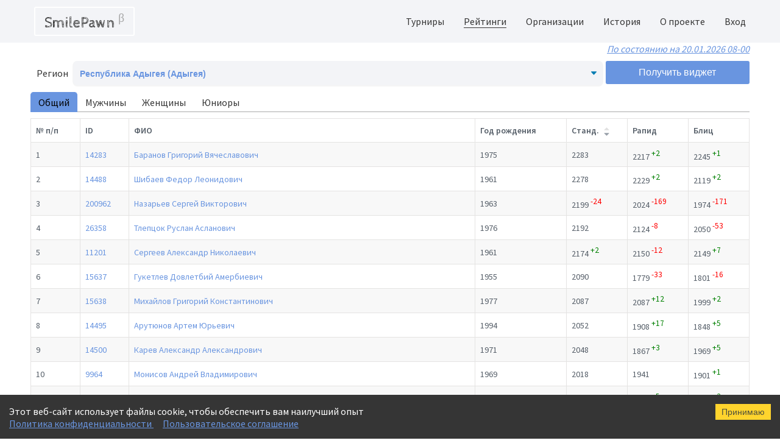

--- FILE ---
content_type: text/html; charset=utf-8
request_url: https://smilepawn.ru/rating?region=1
body_size: 1561
content:

      <!DOCTYPE html>
      <html lang="en">
        <head>
            <meta charset="UTF-8">
            <meta content="width=device-width, initial-scale=1" name="viewport" />
            <link rel="shortcut icon" type="image/png" href="./favicon.ico">
            <title data-react-helmet="true">Рейтинг шахматистов Адыгеи</title>
            <meta name="description" content="Рейтинг шахматистов Адыгеи"></meta>
            <link data-chunk="main" rel="stylesheet" href="/main.3556d6cd.css">
        </head>
        <body>
            <div id="root"><div class="app-wrapper"><div></div><header class="header"><div class="header__wrap"><a class="header__logo" href="/">SmilePawn <sup class="header__version">β</sup></a><nav class="header__nav"><li class="header__list"><a class="header__link" href="/shedule">Турниры</a></li><li class="header__list"><a aria-current="page" class="header__link header__link header__link_active" href="/rating">Рейтинги</a></li><li class="header__list"><a class="header__link" href="/organizations">Организации</a></li><li class="header__list"><a class="header__link" href="/history">История</a></li><li class="header__list"><a class="header__link" href="/about">О проекте</a></li><li class="header__list"><a class="header__link" href="/signin">Вход</a></li></nav></div></header><div class="loading"><svg class="loading__svg" width="37" height="48" viewBox="0 0 37 48" fill="none" xmlns="http://www.w3.org/2000/svg"><path d="M27.0819 17H3.02508C1.91076 17 1.01376 17.9059 1.0485 19.0197C1.15761 22.5177 1.49703 29.7374 2.5 34C4.07125 40.6778 7.18553 44.8868 8.44856 46.3845C8.79051 46.79 9.29799 47 9.82843 47H20.0218C20.639 47 21.2193 46.7159 21.5659 46.2052C22.6765 44.5687 25.2312 40.4282 27.5 34C28.9757 29.8188 29.084 22.4043 29.0441 18.9156C29.0319 17.8436 28.1539 17 27.0819 17Z" stroke="var(--secondary)" stroke-width="2"></path><path d="M29 23.5C29 23.5 34.5 20.5 35.5 25.4999C36.0986 28.4926 34.2033 31.5383 32 32.8713C29.4555 34.4108 28 34 28 34" stroke="var(--secondary)" stroke-width="2"></path><path class="loading__bag" fill="var(--secondary)" fill-rule="evenodd" clip-rule="evenodd" d="M16 25V17H14V25H12C10.3431 25 9 26.3431 9 28V34C9 35.6569 10.3431 37 12 37H18C19.6569 37 21 35.6569 21 34V28C21 26.3431 19.6569 25 18 25H16ZM11 28C11 27.4477 11.4477 27 12 27H18C18.5523 27 19 27.4477 19 28V34C19 34.5523 18.5523 35 18 35H12C11.4477 35 11 34.5523 11 34V28Z"></path><path class="loading__steam loading__steam_l" d="M17 1C17 1 17 4.5 14 6.5C11 8.5 11 12 11 12" stroke-width="2" stroke-linecap="round" stroke-linejoin="round" stroke="var(--secondary)"></path><path class="loading__steam loading__steam_r" d="M21 6C21 6 21 8.22727 19 9.5C17 10.7727 17 13 17 13" stroke="var(--secondary)" stroke-width="2" stroke-linecap="round" stroke-linejoin="round"></path></svg></div></div></div>
            <script>
              window.__INITIAL_STATE__ = {"user":{"isAuth":false,"pending":false,"load":false,"user":null},"theme":{"selectedTheme":undefined,"theme":{},"themesList":[]},"feedback":{"pending":false,"list":[],"error":null,"isSuccessCreate":false},"tournament":{"tournaments":[],"pending":false,"load":false}}
            </script>
            <script id="__LOADABLE_REQUIRED_CHUNKS__" type="application/json">[]</script><script id="__LOADABLE_REQUIRED_CHUNKS___ext" type="application/json">{"namedChunks":[]}</script>
<script async data-chunk="main" src="/main.3556d6cd.js"></script>
        </body>
      </html>
    